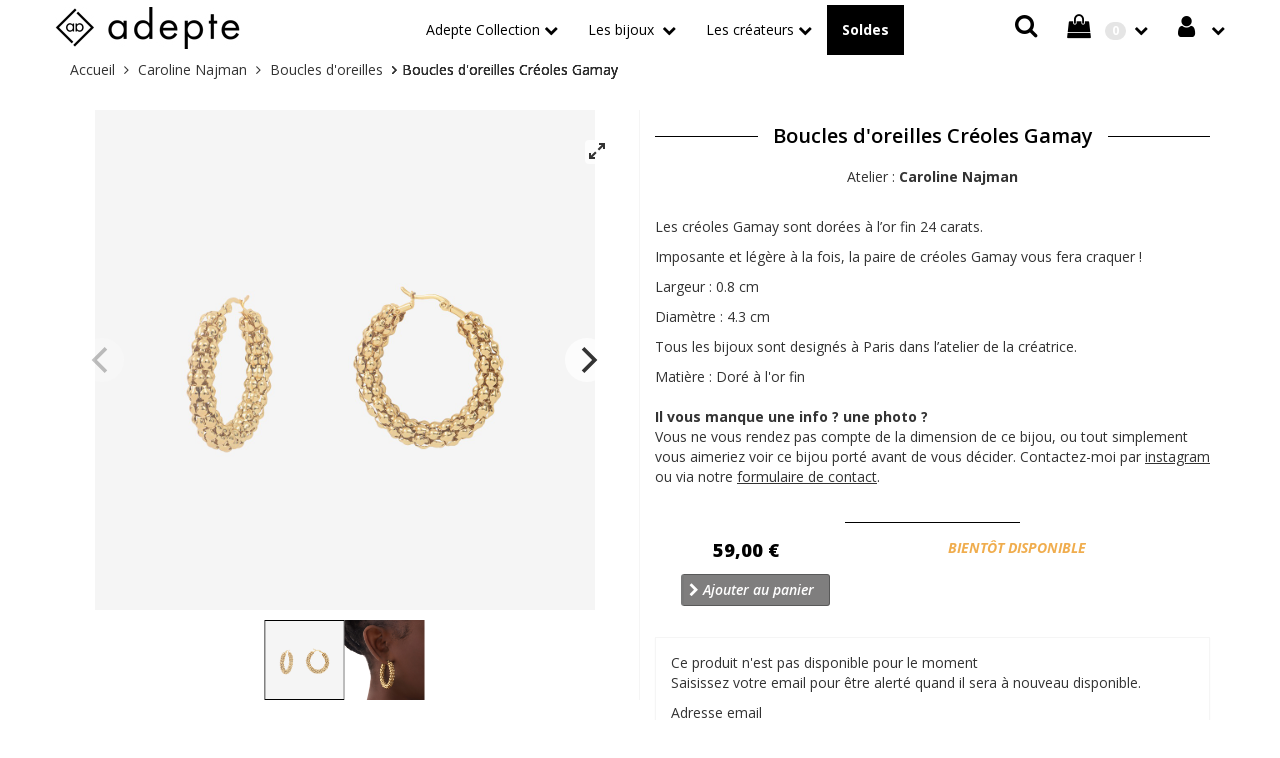

--- FILE ---
content_type: text/html; charset=UTF-8
request_url: https://www.adepte-store.fr/boucles-doreilles-creoles-gamay.html
body_size: 11947
content:
<!doctype html>
<!--
 ______   __  __     ______     __         __     ______
/\__  _\ /\ \_\ \   /\  ___\   /\ \       /\ \   /\  __ \
\/_/\ \/ \ \  __ \  \ \  __\   \ \ \____  \ \ \  \ \  __ \
   \ \_\  \ \_\ \_\  \ \_____\  \ \_____\  \ \_\  \ \_\ \_\
    \/_/   \/_/\/_/   \/_____/   \/_____/   \/_/   \/_/\/_/
Copyright (c) OpenStudio
email : info@thelia.net
web : http://www.thelia.net
This program is free software; you can redistribute it and/or modify
it under the terms of the GNU General Public License as published by
the Free Software Foundation; either version 3 of the
GNU General Public License : http://www.gnu.org/licenses/
-->
<!--[if lt IE 7 ]><html class="no-js oldie ie6" lang="fr"> <![endif]-->
<!--[if IE 7 ]><html class="no-js oldie ie7" lang="fr"> <![endif]-->
<!--[if IE 8 ]><html class="no-js oldie ie8" lang="fr"> <![endif]-->
<!--[if (gte IE 9)|!(IE)]><!--><html lang="fr" class="no-js"> <!--<![endif]-->
<head>
    <script src="https://www.google.com/recaptcha/api.js?hl=fr" async defer></script>
<script>
    window.onload = function() {
        var captchaDiv = document.getElementById("recaptcha-invisible");
        if (captchaDiv !== null) {
            var form = captchaDiv.parentElement;

            form.addEventListener("submit", function(event) {
                if (!grecaptcha.getResponse()) {
                    event.preventDefault(); //prevent form submit
                    grecaptcha.execute();
                }
            });

            onCompleted = function() {
                if (form.reportValidity() !== false) {
                    form.submit();
                }
            }
        }
    }
</script>
    <script>(function(H) { H.className=H.className.replace(/\bno-js\b/,'js') } )(document.documentElement);</script>
    <meta charset="utf-8">
    <title>Boucles d'oreilles Créoles Gamay</title>
    <meta name="generator" content="Thelia V2">
    <meta http-equiv="X-UA-Compatible" content="IE=edge">
    <meta name="viewport" content="width=device-width,initial-scale=1.0">
             <link rel="stylesheet" href="https://www.adepte-store.fr/assets/frontOffice/adepte/template-assets/assets/src/less/8afb972.css">
    <!--[if lt IE 11]>
    <link rel="shortcut icon" type="image/x-icon" href="https://www.adepte-store.fr/assets/frontOffice/adepte/template-assets/assets/dist/img/ea4fd2f.ico" />
    <![endif]-->
    <link rel="icon" type="image/x-icon" href="https://www.adepte-store.fr/cache/images/store/5dbc4ede805f4-favicon.ico" />
    <link href="https://www.adepte-store.fr/assets/frontOffice/adepte/template-assets/assets/dist/css/c1706aa.css" rel="stylesheet" type="text/css" />
    <link href="https://www.adepte-store.fr/assets/frontOffice/adepte/template-assets/assets/dist/css/bc563e8.css" rel="stylesheet" type="text/css" />
    <link rel="alternate" type="application/rss+xml" title="All products" href="https://www.adepte-store.fr/feed/catalog/fr_FR" />
    <link rel="alternate" type="application/rss+xml" title="All contents" href="https://www.adepte-store.fr/feed/content/fr_FR" />
    <link rel="alternate" type="application/rss+xml" title="Toutes les marques" href="https://www.adepte-store.fr/feed/brand/fr_FR" />
    <!--[if lt IE 9]>
    <script src="//cdnjs.cloudflare.com/ajax/libs/html5shiv/3.7.3/html5shiv.js"></script>
        <script>window.html5 || document.write('<script src="https://www.adepte-store.fr/assets/frontOffice/adepte/template-assets/assets/dist/js/vendors/4648c21.js"><\/script>');</script>
    <script src="//cdnjs.cloudflare.com/ajax/libs/respond.js/1.4.2/respond.js"></script>
        <script>window.respond || document.write('<script src="https://www.adepte-store.fr/assets/frontOffice/adepte/template-assets/assets/dist/js/vendors/55645bd.js"><\/script>');</script>
    <![endif]-->
<link href="https://stackpath.bootstrapcdn.com/font-awesome/4.7.0/css/font-awesome.min.css" rel="stylesheet">
 <!-- Facebook Pixel Code -->
<script>
!function(f,b,e,v,n,t,s)
{if(f.fbq)return;n=f.fbq=function(){n.callMethod?
n.callMethod.apply(n,arguments):n.queue.push(arguments)};
if(!f._fbq)f._fbq=n;n.push=n;n.loaded=!0;n.version='2.0';
n.queue=[];t=b.createElement(e);t.async=!0;
t.src=v;s=b.getElementsByTagName(e)[0];
s.parentNode.insertBefore(t,s)}(window, document,'script',
'https://connect.facebook.net/en_US/fbevents.js');
fbq('init', '2806994066224581');
fbq('track', 'PageView');
</script>
<noscript><img height="1" width="1" style="display:none" src="https://www.facebook.com/tr?id=2806994066224581&ev=PageView&noscript=1" /></noscript>
<!-- End Facebook Pixel Code -->   
<!--<script async
	src="//book.timify.com/widget/widget.min.js"
	id="timify-widget"
	data-position="right"
	data-locale="fr-fr"
	data-account-id="5f9c36bcd089ad11bf3db575"
	data-locale="fr-fr"
></script>    -->
    <meta name="facebook-domain-verification" content="mi59z73yid6s1mpnhm30ekubpzthff" />
    <link rel="stylesheet" type="text/css" href="https://www.adepte-store.fr/assets/frontOffice/adepte/HookSearch/assets/css/34dfba8.css" /><link rel="stylesheet" type="text/css" href="https://www.adepte-store.fr/assets/frontOffice/adepte/HookCustomer/assets/css/522f11a.css" /><link rel="stylesheet" type="text/css" href="https://www.adepte-store.fr/assets/frontOffice/adepte/HookCart/assets/css/dfa5c3d.css" /><script async src="https://www.googletagmanager.com/gtag/js?id=UA-108462270-1"></script>
<script>
  window.dataLayer = window.dataLayer || [];
  function gtag(){dataLayer.push(arguments);}
  gtag('js', new Date());

  gtag('config', 'UA-108462270-1');
</script><link rel="stylesheet" type="text/css" href="https://www.adepte-store.fr/assets/frontOffice/adepte/HookNavigation/assets/css/abc6af5.css" /><link rel="canonical" href="https://www.adepte-store.fr/boucles-doreilles-creoles-gamay.html" />
</head>
<body class="page-product" itemscope itemtype="http://schema.org/WebPage">
    <!-- Accessibility -->
    <a class="sr-only" href="#content">Skip to content</a>
    <div class="page" role="document">
        <div class="header-container" itemscope itemtype="http://schema.org/WPHeader">
      <!-- AJUSTER .navbar dans navbar.less et body dans theme.less -->
   <!--    	 <div class="container-fluid navbar-fixed-top" style="background-color: #000;padding:5px">
           			<div class="col-sm-12 text-center hidden-xs" style="color:white">
						<span  style="font-size:18px;padding-top:2px; padding-right:10px;color:white;" class="glyphicon glyphicon-flash "></span>
							<a style="padding-top:5px;color:white">Retrouvez-nous au CC Labège jusqu'au  03/01/2026</a>
						<span  style="font-size:18px;padding-top:2px; padding-left:10px;color:white;" class="glyphicon glyphicon-flash "></span>
           			</div>
					<div class="col-sm-12 text-center visible-xs-block" style="color:white">
						<span  style="font-size:18px;padding-top:2px; padding-right:10px;color:white;" class="glyphicon glyphicon-flash"></span>
							<a style="padding-top:5px;color:white">Retrouvez-nous au CC Labège 2</a>
						<span  style="font-size:18px;padding-top:2px; padding-left:5px;color:white;" class="glyphicon glyphicon-flash "></span>
					</div>
				</div>  -->
            <div class="navbar navbar-default navbar-secondary navbar-fixed-top" itemscope itemtype="http://schema.org/SiteNavigationElement">
                <div class="container">
                    <div class="navbar-header">
                        <!-- .navbar-toggle is used as the toggle for collapsed navbar content -->
                        <button type="button" class="navbar-toggle collapsed" data-toggle="collapse" data-target="#navBar" aria-expanded="false">
                            <span class="sr-only">Toggle navigation</span>
                            <span class="icon-bar"></span>
                        </button>
                          <a href="https://www.adepte-store.fr/cart" rel="nofollow" class="cart">
            				<span class="badge visible-xs visible-sm">0</span>
        				  </a>
                          <a href="https://www.adepte-store.fr/account" class="account visible-xs visible-sm"></a>
                               <a class="navbar-brand visible-xs visible-sm" href="https://www.adepte-store.fr">
                          			<img src="https://www.adepte-store.fr/assets/frontOffice/adepte/template-assets/assets/dist/img/a699721.png" alt="adepte store">
                            		</a>
                    </div>
                        <nav class="navbar-collapse collapse nav-secondary" id="navBar" role="navigation" aria-label="Secondary Navigation">
                         <div style="width:260px; float:left" class="hidden-xs hidden-sm">
                           <h1 class="logo ">
                        		<a href="https://www.adepte-store.fr" title="adepte store">
                            			<img src="https://www.adepte-store.fr/cache/images/store/5dbc4f219e449-logo-adepte-store.jpg" alt="adepte store">
                        		</a>
                    		</h1>
                           </div>
                            <ul class="nav navbar-nav navbar-customer navbar-right hidden-xs">
    <li class="dropdown">
        <a href="https://www.adepte-store.fr/login" class="login dropdown-toggle"></a>
        <div class="dropdown-menu">
           	<div class="titre-login-menu">déja client</div>
            <form id="form-login-mini" action="https://www.adepte-store.fr/login" method="post" >
            <input type="hidden" name="thelia_customer_login[_token]" value="5TDN-GEmcB9m8fs3JcU0QYvp3ATkwmLP9pZS-BeV9-k" >
            <input type="hidden" name="thelia_customer_login[success_url]" value="https://www.adepte-store.fr/boucles-doreilles-creoles-gamay.html">
            <div class="form-group group-email">
                <label for="email-mini">Adresse e-mail</label>
                <input type="email" name="thelia_customer_login[email]" id="email-mini" class="form-control input-sm" maxlength="255" aria-required="true" required>
            </div>
            <div class="form-group group-password">
                <label for="password-mini">Mot de passe</label>
                <input type="password" name="thelia_customer_login[password]" id="password-mini" class="form-control input-sm" maxlength="255" aria-required="true" required>
            </div>
            <input type="hidden" name="thelia_customer_login[account]" value="1">
            <div class="form-group group-btn">
                <button type="submit" class="btn btn-block btn-login-mini btn-sm btn-primary"><i class="fa fa-sign-in"></i> Se connecter</button>
            </div>
				<div class="text-center">
			<a href="https://www.adepte-store.fr/register" class="mini-forgot-password">S'inscrire</a>
           -
            <a href="https://www.adepte-store.fr/password" class="mini-forgot-password">Mot de passe oublié ?</a></div>
            </form>
        </div>
    </li>
</ul><ul class="nav navbar-nav navbar-cart navbar-right hidden-xs">
    <li class="dropdown pull-right  cart-container">
        <a href="https://www.adepte-store.fr/cart" rel="nofollow" class="cart">
            <span class="badge">0</span>
        </a>
        <div class="dropdown-menu cart-content">
            <p>Vous n'avez pas de produit dans votre panier.</p>
        </div>
    </li>
</ul><div class="search-container navbar-form navbar-right hidden-xs">
<a data-toggle="modal" data-target="#search" style="cursor:pointer">
  <i class="fa fa-search" style="font-size:24px; color:#000"></i>
</a>
</div>
 <ul class="nav navbar-nav navbar-categories">
    <li class="dropdown mega-dropdown">
        <a href="https://www.adepte-store.fr/bijoux-adepte.html" class="dropdown-toggle">Adepte Collection</a>
        <ul class="mega-dropdown-menu dropdown-menu " role="menu">
            <div class="container">
                    <li class="col-sm-3 sous-cat-adepte-collection">
                        <div class="col-sm-12 hidden-xs">
                                <a href="https://www.adepte-store.fr/bagues-adepte.html" style="font-size:18px" ><img src="https://www.adepte-store.fr/cache/images/category/dba02ac6558f0c2af136e863a2ad88de-img_3255-44.jpg" alt="" /></a>
                        </div>
                        <a href="https://www.adepte-store.fr/bagues-adepte.html" style="font-size:18px; line height:20px" >Bagues</a>
                    </li>
                    <li class="col-sm-3 sous-cat-adepte-collection">
                        <div class="col-sm-12 hidden-xs">
                                <a href="https://www.adepte-store.fr/bracelets-adepte.html" style="font-size:18px" ><img src="https://www.adepte-store.fr/cache/images/category/dba02ac6558f0c2af136e863a2ad88de-img_3096-45.jpg" alt="" /></a>
                        </div>
                        <a href="https://www.adepte-store.fr/bracelets-adepte.html" style="font-size:18px; line height:20px" >Bracelets</a>
                    </li>
                    <li class="col-sm-3 sous-cat-adepte-collection">
                        <div class="col-sm-12 hidden-xs">
                                <a href="https://www.adepte-store.fr/boucles-d-oreilles-adepte.html" style="font-size:18px" ><img src="https://www.adepte-store.fr/cache/images/category/dba02ac6558f0c2af136e863a2ad88de-img_3198-47.jpg" alt="" /></a>
                        </div>
                        <a href="https://www.adepte-store.fr/boucles-d-oreilles-adepte.html" style="font-size:18px; line height:20px" >Boucles d&#039;oreilles</a>
                    </li>
                    <li class="col-sm-3 sous-cat-adepte-collection">
                        <div class="col-sm-12 hidden-xs">
                                <a href="https://www.adepte-store.fr/climbers-adepte.html" style="font-size:18px" ><img src="https://www.adepte-store.fr/cache/images/category/dba02ac6558f0c2af136e863a2ad88de-img_2991-photoroom-87.jpg" alt="" /></a>
                        </div>
                        <a href="https://www.adepte-store.fr/climbers-adepte.html" style="font-size:18px; line height:20px" >Climbers</a>
                    </li>
                    <li class="col-sm-3 sous-cat-adepte-collection">
                        <div class="col-sm-12 hidden-xs">
                                <a href="https://www.adepte-store.fr/ear-cuffs-adepte.html" style="font-size:18px" ><img src="https://www.adepte-store.fr/cache/images/category/dba02ac6558f0c2af136e863a2ad88de-img_2970-photoroom_small-86.jpg" alt="" /></a>
                        </div>
                        <a href="https://www.adepte-store.fr/ear-cuffs-adepte.html" style="font-size:18px; line height:20px" >Ear Cuffs</a>
                    </li>
                    <li class="col-sm-3 sous-cat-adepte-collection">
                        <div class="col-sm-12 hidden-xs">
                                <a href="https://www.adepte-store.fr/colliers-adepte.html" style="font-size:18px" ><img src="https://www.adepte-store.fr/cache/images/category/dba02ac6558f0c2af136e863a2ad88de-img_3132-2-46.jpg" alt="" /></a>
                        </div>
                        <a href="https://www.adepte-store.fr/colliers-adepte.html" style="font-size:18px; line height:20px" >Colliers</a>
                    </li>
                    <li class="col-sm-3 sous-cat-adepte-collection">
                        <div class="col-sm-12 hidden-xs">
                                <a href="https://www.adepte-store.fr/pendentifs.html" style="font-size:18px" ><img src="https://www.adepte-store.fr/cache/images/category/dba02ac6558f0c2af136e863a2ad88de-img_2962-73.jpg" alt="" /></a>
                        </div>
                        <a href="https://www.adepte-store.fr/pendentifs.html" style="font-size:18px; line height:20px" >Pendentifs</a>
                    </li>
                    <li class="col-sm-3 sous-cat-adepte-collection">
                        <div class="col-sm-12 hidden-xs">
                                <a href="https://www.adepte-store.fr/chaines-de-cheville-adepte.html" style="font-size:18px" ><img src="https://www.adepte-store.fr/cache/images/category/dba02ac6558f0c2af136e863a2ad88de-img_3347-52.jpg" alt="" /></a>
                        </div>
                        <a href="https://www.adepte-store.fr/chaines-de-cheville-adepte.html" style="font-size:18px; line height:20px" >Chaînes de cheville</a>
                    </li>
                    <li class="col-sm-3 sous-cat-adepte-collection">
                        <div class="col-sm-12 hidden-xs">
                                <a href="https://www.adepte-store.fr/barrettes.html" style="font-size:18px" ><img src="https://www.adepte-store.fr/cache/images/category/dba02ac6558f0c2af136e863a2ad88de-img_3207-photoroom-82.jpg" alt="" /></a>
                        </div>
                        <a href="https://www.adepte-store.fr/barrettes.html" style="font-size:18px; line height:20px" >Barrettes</a>
                    </li>
            </div>
        </ul>
    </li>
    <li class="dropdown mega-dropdown">
        <a href="#" class="dropdown-toggle">Les bijoux <span class="caret toggle-only"></span></a>
        <ul class="mega-dropdown-menu dropdown-menu " role="menu">
            <div class="container">
                <li class="col-sm-offset-2 col-sm-3">
                    <ul>
                            <li class="dropdown-header"><a href=" https://www.adepte-store.fr/feature?feature_id=1&amp;feature_value_id=3    ">Colliers</a></li>
                            <li class="dropdown-header"><a href=" https://www.adepte-store.fr/feature?feature_id=1&amp;feature_value_id=4    ">Boucles d&#039;oreilles</a></li>
                            <li class="dropdown-header"><a href=" https://www.adepte-store.fr/feature?feature_id=1&amp;feature_value_id=1    ">Bagues</a></li>
                    </ul>
                </li>
                <li class="col-sm-3">
                    <ul>
                            <li class="dropdown-header"><a href=" https://www.adepte-store.fr/feature?feature_id=1&amp;feature_value_id=2    ">Bracelets</a></li>
                            <li class="dropdown-header"><a href=" https://www.adepte-store.fr/feature?feature_id=1&amp;feature_value_id=20    ">Chaînes de cheville</a></li>
                            <li class="dropdown-header"><a href=" https://www.adepte-store.fr/feature?feature_id=1&amp;feature_value_id=28    ">Pendentifs</a></li>
                    </ul>
                </li>
                <li class="col-sm-3">
                    <ul>
                            <li class="dropdown-header"><a href=" https://www.adepte-store.fr/feature?feature_id=1&amp;feature_value_id=37    ">Barrettes</a></li>
                        <!-- debut afichage titre produit new-->
                        <!-- Fin afichage titre produit new-->
                        <!-- debut afichage titre produit promo -->
                                                <!-- fin afichage titre produit promo -->
                        <li class="dropdown-header"><a href="https://www.adepte-store.fr/personalised?feature_value_id=3">Bijoux à personnaliser</a></li>
                        <li class="dropdown-header"><a href="https://www.adepte-store.fr/carte-cadeau.html">Carte cadeau</a></li>
                    </ul>
                </li>
            </div>
        </ul>
    </li>
    <li class="dropdown mega-dropdown">
        <a href="#" class="dropdown-toggle">Les créateurs<span class="caret toggle-only"></a>
        <ul class="mega-dropdown-menu dropdown-menu " role="menu">
            <div class="container">
                <li class="col-sm-offset-2 col-sm-3">
                    <ul>
                            <li class="dropdown-header"><a href="https://www.adepte-store.fr/bijoux-adepte.html">Adepte</a></li>
                            <li class="dropdown-header"><a href="https://www.adepte-store.fr/bijoux-feeka.html">Feeka</a></li>
                            <li class="dropdown-header"><a href="https://www.adepte-store.fr/bdm-studio.html">BDM Studio</a></li>
                    </ul>
                </li>
                <li class="col-sm-3">
                    <ul>
                            <li class="dropdown-header"><a href="https://www.adepte-store.fr/sophie-deschamps.html">Sophie Deschamps</a></li>
                            <li class="dropdown-header"><a href="https://www.adepte-store.fr/pdpaola.html">Pd Paola</a></li>
                            <li class="dropdown-header"><a href="https://www.adepte-store.fr/fabien-ajzenberg.html">Fabien Ajzenberg</a></li>
                    </ul>
                </li>
                <li class="col-sm-3">
                    <ul>
                            <li class="dropdown-header"><a href="https://www.adepte-store.fr/bijoux-caroline-najman.html">Caroline Najman</a></li>
                            <li class="dropdown-header"><a href="https://www.adepte-store.fr/bijoux-by-garance.html">By Garance</a></li>
                    </ul>
                </li>
            </div>
        </ul>
    </li>
                <li class="solde dropdown mega-dropdown">
                    <a href="https://www.adepte-store.fr/view_all?type=offers">Soldes</a>
                </li>
    <li class="dropdown mega-dropdown visible-xs">
        <a data-toggle="modal" data-target="#search" style="cursor:pointer" class="dropdown-toggle">
            <i class="fa fa-search" style="font-size:24px; color:#000;margin-right:10px"></i>Rechercher un bijou
        </a>
    </li>
</ul>
                        </nav>
                </div>
            </div>
        </div><!-- /.header-container -->
        <main class="main-container" role="main">
                <div class="container">
                <nav class="nav-breadcrumb" role="navigation" aria-labelledby="breadcrumb-label">
    <strong id="breadcrumb-label" class="sr-only">Vous êtes ici :</strong>
    <ul class="breadcrumb" itemscope itemtype="http://schema.org/BreadcrumbList" >
        <li itemscope itemtype="http://schema.org/ListItem" itemprop="itemListElement" ><a href="https://www.adepte-store.fr" itemprop="item">
            <span itemprop="name">Accueil</span></a>
            <meta itemprop="position" content="1">
        </li>
                                            <li itemscope itemtype="http://schema.org/ListItem" itemprop="itemListElement" >
                    <a href="https://www.adepte-store.fr/bijoux-caroline-najman.html" title="Caroline Najman" itemprop="item"><span itemprop="name">Caroline Najman</span></a>
                    <meta itemprop="position" content="2">
                </li>
                                                                <li itemscope itemtype="http://schema.org/ListItem" itemprop="itemListElement" >
                    <a href="https://www.adepte-store.fr/boucles-d-oreilles-caroline-najman.html" title="Boucles d&#039;oreilles" itemprop="item"><span itemprop="name">Boucles d&#039;oreilles</span></a>
                    <meta itemprop="position" content="3">
                </li>
                                                                <li itemscope itemtype="http://schema.org/ListItem" itemprop="itemListElement" class="active"><span itemprop="name">Boucles d&#039;oreilles Créoles Gamay</span>
                <meta itemprop="position" content="4">
                </li>
                                </ul>
</nav><!-- /.nav-breadcrumb -->
                </div>
                <div id="content">
   <div class="container mgt20">
        <div class="main">
        <article id="product" class="col-main row" role="main" itemscope itemtype="http://schema.org/Product">
            <link itemprop="sku" content="6706">
            <link itemprop="mpn" content="CARBOCREGAMDOR">
                <meta itemprop="brand" content="Caroline Najman">
            <section id="product-gallery" class="col-sm-6">
                <div class="carousel carousel-main" >         
                        <div class="carousel-cell"><img class="carousel-cell-image img-responsive" src="https://www.adepte-store.fr/cache/images/product/creolesgamay-12290.jpg" alt=""></div>
                        <div class="carousel-cell"><img class="carousel-cell-image img-responsive" src="https://www.adepte-store.fr/cache/images/product/creolesgamayporte-12291.jpg" alt=""></div>
                </div>
                <div class="carousel carousel-nav" data-flickity='{ "asNavFor": ".carousel-main", "contain": true, "pageDots": false,"prevNextButtons": false }'>
                        <div class="carousel-cell"><img class="carousel-cell-image img-responsive" src="https://www.adepte-store.fr/cache/images/product/creolesgamay-12290.jpg" alt=""></div>
                        <div class="carousel-cell"><img class="carousel-cell-image img-responsive" src="https://www.adepte-store.fr/cache/images/product/creolesgamayporte-12291.jpg" alt=""></div>
                </div>
            </section>
            <section id="product-details" class="col-sm-6">
                <div class="product-info">
                    <h1><span itemprop="name">Boucles d&#039;oreilles Créoles Gamay</span></h1>
                                              <p class="mgt20"><a href="https://www.adepte-store.fr/bijoux-caroline-najman.html" title="Découvrez tous les bijoux Caroline Najman">Atelier : <span itemprop="brand" style="font-weight: bolder">Caroline Najman</span></a></p>
                    <div class="short-description" itemprop="description">
                        <p>Les cr&eacute;oles Gamay sont dor&eacute;es &agrave; l&rsquo;or fin 24 carats.</p>
<p>Imposante et l&eacute;g&egrave;re &agrave; la fois, la paire de cr&eacute;oles Gamay vous fera craquer !</p>
<p>Largeur : 0.8 cm&nbsp;</p>
<p>Diam&egrave;tre : 4.3 cm&nbsp;</p>
<p>Tous les bijoux sont design&eacute;s &agrave; Paris dans l&rsquo;atelier de la cr&eacute;atrice.</p>
                            Matière :
                                                                 Doré à l&#039;or fin
                                                    <p class="mgt20"><strong>Il vous manque une info ? une photo ?</strong></br>
                            Vous ne vous rendez pas compte de la dimension de ce bijou, ou tout simplement vous aimeriez voir ce bijou porté avant de vous décider.
                            Contactez-moi par <a href="https://www.instagram.com/storeadepte/?hl=fr" target="_blank" style="text-decoration:underline">instagram</a> ou via notre <a href="/contact" target="_blank" style="text-decoration:underline">formulaire de contact</a>.
                            </p>
                                            </div>
                </div>
                <div class="col-xs-12"><div class="product-divider col-xs-offset-4 col-xs-4"></div></div>
                <div class="clearfix"></div>
                <div class="product-price" itemprop="offers" itemscope itemtype="http://schema.org/Offer">
<div class="price-container col-xs-6">
        <meta itemprop="category" content="Boucles d&#039;oreilles">
    <meta itemprop="itemCondition" itemtype="http://schema.org/ItemCondition" content="NewCondition">
    <meta itemprop="priceCurrency" content="EUR">
        <span id="pse-promo">
            <span class="special-price col-sm-6">
                <span class="price-label">soldes </span>
                <span id="pse-price" class="price">0,00 €</span>
            </span>
            <meta itemprop="price" content="0">
                            <span class="old-price col-sm-6">
                    <span class="price-label">Prix normal </span>
                    <span id="pse-price-old" class="price">59,00 €</span>
                </span>
                    </span>
    </div>
                    <link itemprop="availability" href="http://schema.org/OutOfStock"/>
                    <div class="availability col-xs-6">
                        <span class="availibity-label sr-only">Disponibilité: </span>
                        <span id="pse-availability">
                                                            <span class="in">Disponible</br><span class="delai-livraison"> Livraison : 2 à 3 jours</span></br>
                                <span class="delai-livraison">ou dès aujourd'hui en Click & Collect</span></span>
                                                        <span class="out">Bientôt disponible</span>
                        </span>
                    </div>
                    <div id="pse-validity" class="validity alert alert-warning" style="display: none;" >
                        Désolé, cette déclinaison n'existe pas.
                    </div>
                                        <link itemprop="priceValidUntil" content="2027-02-01">
                    <link itemprop="url" content="https://www.adepte-store.fr/boucles-doreilles-creoles-gamay.html">
                </div>
                <div class="clearfix"></div>
                <div class="col-sm-12">
                    <form id="form-product-details" action="https://www.adepte-store.fr/cart/add" method="post" class="form-product">
                        <input type="hidden" name="thelia_cart_add[_token]" value="-VG7uXV5I-17qx_0W1CcFsUHWbo9zeQsTeZErM9QjoY" >
                        <input type="hidden" name="view" value="product">
                        <input type="hidden" name="product_id" value="6706">
                            <input type="hidden" name="thelia_cart_add[append]" value="1">
                            <input type="hidden" name="thelia_cart_add[success_url]" value="https://www.adepte-store.fr/cart">
                            <input id="cart_product" type="hidden" name="thelia_cart_add[product]" value="6706" >
                            <input id="pse-id" class="pse-id" type="hidden" name="thelia_cart_add[product_sale_elements_id]" value="16935" >
                        <input type="hidden" name="quantite" value="1" />
                            <input type="hidden" name="thelia_cart_add[quantity]" id="quantity" value="1" min="1" required>
<fieldset class="product-cart form-inline col-sm-6" style="background-color:transparent;">
    <div class="form-group group-btn ">
        <button id="pse-submit" type="submit" class="btn btn-block btn_add_to_cart btn-primary">
            <i class="fa fa-chevron-right"></i> Ajouter au panier
        </button>
    </div>
</fieldset>
                    </form>
                </div>
                <div class="clearfix"></div>
                <div id="product-stock-alert" class="product-stock-alert hidden panel panel-default">
    <div class="panel-body">
        <p>
            Ce produit n'est pas disponible pour le moment<br>
            Saisissez votre email pour être alerté quand il sera à nouveau disponible.
        </p>
            <form method="post" action="https://www.adepte-store.fr/module/stockalert/subscribe" class="inline">
                <input type="hidden" name="stockalert_subscribe_form[_token]" value="_0YYuH17ECOFuN2za7yBDoljyrTq8agv0VNjlKdeXkU" >
                <input id="stock-alert-id" type="hidden" name="stockalert_subscribe_form[product_sale_elements_id]" value="">
                <div id="product-stock-notify" class="alert hidden"></div>
                <div class="form-group">
                       <label>Adresse email</label>
                       <input id="stock-alert-email" type="email" name="stockalert_subscribe_form[email]" value="" class="form-control">
                </div>
                <input type="submit" class="btn btn-default" name="stock-alert-submit" value="Alertez moi !" />
            </form>
    </div>
</div>
                <div class="col-xs-12"><div class="product-divider col-xs-offset-4 col-xs-4"></div></div>
                <!-- entretien et recommandations-->
                    <div class="col-xs-12 entretien" style="border: 1px solid #f5f5f5; padding-top:5px;padding-bottom:5px;">
                        <a href="#entretien" data-toggle="collapse" style="padding:5px;"><span class="glyphicon glyphicon-info-sign" style="font-size:18px;margin-right:10px;"></span> Entretien et recommandations</a>
                        <div id="entretien" class="panel-collapse collapse">
                                <p>De mani&egrave;re g&eacute;n&eacute;rale, il est recommand&eacute; de retirer ses bijoux lorsque vous dormez et lorsque vous pratiquez une activit&eacute; physique ou manuelle. Nous vous recommandons de les stocker dans un sachet ou une bo&icirc;te les pr&eacute;servant de la lumi&egrave;re, de l&rsquo;humidit&eacute; et d&rsquo;&eacute;ventuels chocs.</p>
<p>Si toutefois vous rencontrez un souci avec votre bijou n&rsquo;h&eacute;sitez pas &agrave; <span style="text-decoration: underline;"><a title="contact" href="/contact">nous contacter</a></span>.</p>
                        </div>
                    </div>
                            </section>
            <div class="clearfix"></div>
                        <section id="products-offer" class="grid mgt40">
                <div class="products-heading">
                    <h2><span>A découvrir...</span> </h2>
                </div>
                <div class="products-content">
                    <ul class="products-grid list-unstyled">
                                                            <li class="item col-md-4">
    <article class="row" itemscope itemtype="http://schema.org/Product">
        <link itemprop="description" content="&lt;p&gt;La puce d&amp;rsquo;oreille Romy est dor&amp;eacute;e &amp;agrave; l&amp;rsquo;or fin 24 carats et est sertie d&amp;rsquo;oxydes de zirconium blancs.&lt;/p&gt;
&lt;p&gt;Romy est une puce fine et d&amp;eacute;licate &amp;agrave; porter seule ou en accumulation.&lt;/p&gt;
&lt;p&gt;Vendue &amp;agrave; l&#039;unit&amp;eacute;.&lt;/p&gt;
&lt;p&gt;N&#039;oubliez pas d&#039;en ajouter une 2&amp;egrave;me si vous voulez la paire!&lt;/p&gt;
&lt;p&gt;Longueur : 1.6 cm&amp;nbsp;&lt;/p&gt;
&lt;p&gt;Largeur : 0.25 cm&lt;/p&gt;
&lt;p&gt;Tous les bijoux sont design&amp;eacute;s &amp;agrave; Paris dans l&amp;rsquo;atelier de la cr&amp;eacute;atrice.&lt;/p&gt;">
        <link itemprop="sku" content="6723">
        <link itemprop="mpn" content="CARBOPUCROMDOR">
        <a href="https://www.adepte-store.fr/boucle-doreille-puce-romy.html" itemprop="url" tabindex="-1" class="product-image overlay col-sm-3">
                <img itemprop="image" src="https://www.adepte-store.fr/cache/images/product/80a3f41d93abdb5ef47da3d6d31622a0-pucesromy-12305.jpg" class="img-responsive" alt="Boucle d&#039;oreille Puce Romy ">
        </a>
        <div class="product-info col-sm-6">
            <h2 class="name">
                <a href="https://www.adepte-store.fr/boucle-doreille-puce-romy.html"><span itemprop="name">Boucle d&#039;oreille Puce Romy </span></a>
            </h2>
                <h2 class="designer"><a href="https://www.adepte-store.fr/bijoux-caroline-najman.html"><span itemprop="brand">Caroline Najman</span></a></h2>
            <div class="designer">
                <a href="https://www.adepte-store.fr/boucle-doreille-puce-romy.html">En stock</a>
            </div>
                    </div>
        <div class="product-price col-sm-3">
            <div class="price-container row" itemprop="offers" itemscope itemtype="http://schema.org/Offer">
                <meta itemprop="category" content="Boucles d'oreilles">
                <meta itemprop="itemCondition" itemscope itemtype="http://schema.org/NewCondition">
                <meta itemprop="priceCurrency" content="€">
                <link itemprop="availability" href="http://schema.org/InStock" />
                                            <span class="regular-price col-xs-12" style="text-align:center;">
                            <span itemprop="price" content="19" class="price">19,00 €</span>
                        </span>
                                <link itemprop="priceValidUntil" content="2027-02-01">
                <link itemprop="url" content="https://www.adepte-store.fr/boucle-doreille-puce-romy.html">
                <link itemprop="description" content="&lt;p&gt;La puce d&amp;rsquo;oreille Romy est dor&amp;eacute;e &amp;agrave; l&amp;rsquo;or fin 24 carats et est sertie d&amp;rsquo;oxydes de zirconium blancs.&lt;/p&gt;
&lt;p&gt;Romy est une puce fine et d&amp;eacute;licate &amp;agrave; porter seule ou en accumulation.&lt;/p&gt;
&lt;p&gt;Vendue &amp;agrave; l&#039;unit&amp;eacute;.&lt;/p&gt;
&lt;p&gt;N&#039;oubliez pas d&#039;en ajouter une 2&amp;egrave;me si vous voulez la paire!&lt;/p&gt;
&lt;p&gt;Longueur : 1.6 cm&amp;nbsp;&lt;/p&gt;
&lt;p&gt;Largeur : 0.25 cm&lt;/p&gt;
&lt;p&gt;Tous les bijoux sont design&amp;eacute;s &amp;agrave; Paris dans l&amp;rsquo;atelier de la cr&amp;eacute;atrice.&lt;/p&gt;">
            </div>
                    </div>
    </article><!-- /product -->
</li>
                                                            <li class="item col-md-4">
    <article class="row" itemscope itemtype="http://schema.org/Product">
        <link itemprop="description" content="&lt;p&gt;La puce d&amp;rsquo;oreille Izar est dor&amp;eacute;e &amp;agrave; l&amp;rsquo;or fin 24 carats et est sertie d&amp;rsquo;oxydes de zirconium blancs.&lt;/p&gt;
&lt;p&gt;Izar est une puce d&amp;eacute;licate tout droit tomb&amp;eacute;e d&amp;rsquo;un ciel &amp;eacute;toil&amp;eacute;.&lt;/p&gt;
&lt;p&gt;Elle peut se porter seule ou en accumulation.&lt;/p&gt;
&lt;p&gt;Vendue &amp;agrave; l&#039;unit&amp;eacute;.&lt;/p&gt;
&lt;p&gt;N&#039;oubliez pas d&#039;en ajouter une 2&amp;egrave;me si vous voulez la paire!&lt;/p&gt;
&lt;p&gt;Longueur : 0.5 cm&amp;nbsp;&lt;/p&gt;
&lt;p&gt;Largeur : 0.5 cm&amp;nbsp;&lt;/p&gt;
&lt;p&gt;Tous les bijoux sont design&amp;eacute;s &amp;agrave; Paris dans l&amp;rsquo;atelier de la cr&amp;eacute;atrice.&lt;/p&gt;">
        <link itemprop="sku" content="6727">
        <link itemprop="mpn" content="CARBOPUCBELIZADOR">
        <a href="https://www.adepte-store.fr/boucle-doreille-puce-bella-izar.html" itemprop="url" tabindex="-1" class="product-image overlay col-sm-3">
                <img itemprop="image" src="https://www.adepte-store.fr/cache/images/product/80a3f41d93abdb5ef47da3d6d31622a0-pucesizar-1-12312.jpg" class="img-responsive" alt="Boucle d&#039;oreille Puce Bella Izar ">
        </a>
        <div class="product-info col-sm-6">
            <h2 class="name">
                <a href="https://www.adepte-store.fr/boucle-doreille-puce-bella-izar.html"><span itemprop="name">Boucle d&#039;oreille Puce Bella Izar </span></a>
            </h2>
                <h2 class="designer"><a href="https://www.adepte-store.fr/bijoux-caroline-najman.html"><span itemprop="brand">Caroline Najman</span></a></h2>
            <div class="designer">
                <a href="https://www.adepte-store.fr/boucle-doreille-puce-bella-izar.html">En stock</a>
            </div>
                    </div>
        <div class="product-price col-sm-3">
            <div class="price-container row" itemprop="offers" itemscope itemtype="http://schema.org/Offer">
                <meta itemprop="category" content="Boucles d'oreilles">
                <meta itemprop="itemCondition" itemscope itemtype="http://schema.org/NewCondition">
                <meta itemprop="priceCurrency" content="€">
                <link itemprop="availability" href="http://schema.org/InStock" />
                                            <span class="regular-price col-xs-12" style="text-align:center;">
                            <span itemprop="price" content="19" class="price">19,00 €</span>
                        </span>
                                <link itemprop="priceValidUntil" content="2027-02-01">
                <link itemprop="url" content="https://www.adepte-store.fr/boucle-doreille-puce-bella-izar.html">
                <link itemprop="description" content="&lt;p&gt;La puce d&amp;rsquo;oreille Izar est dor&amp;eacute;e &amp;agrave; l&amp;rsquo;or fin 24 carats et est sertie d&amp;rsquo;oxydes de zirconium blancs.&lt;/p&gt;
&lt;p&gt;Izar est une puce d&amp;eacute;licate tout droit tomb&amp;eacute;e d&amp;rsquo;un ciel &amp;eacute;toil&amp;eacute;.&lt;/p&gt;
&lt;p&gt;Elle peut se porter seule ou en accumulation.&lt;/p&gt;
&lt;p&gt;Vendue &amp;agrave; l&#039;unit&amp;eacute;.&lt;/p&gt;
&lt;p&gt;N&#039;oubliez pas d&#039;en ajouter une 2&amp;egrave;me si vous voulez la paire!&lt;/p&gt;
&lt;p&gt;Longueur : 0.5 cm&amp;nbsp;&lt;/p&gt;
&lt;p&gt;Largeur : 0.5 cm&amp;nbsp;&lt;/p&gt;
&lt;p&gt;Tous les bijoux sont design&amp;eacute;s &amp;agrave; Paris dans l&amp;rsquo;atelier de la cr&amp;eacute;atrice.&lt;/p&gt;">
            </div>
                    </div>
    </article><!-- /product -->
</li>
                                                            <li class="item col-md-4">
    <article class="row" itemscope itemtype="http://schema.org/Product">
        <link itemprop="description" content="&lt;p&gt;Les minis cr&amp;eacute;oles Latine sont dor&amp;eacute;es &amp;agrave; l&amp;rsquo;or fin 24 carats.&lt;/p&gt;
&lt;p&gt;Les petits anneaux dor&amp;eacute;s sont d&amp;eacute;cor&amp;eacute;s de fines croix latines.&lt;/p&gt;
&lt;p&gt;Largeur : 0.1 cm&lt;/p&gt;
&lt;p&gt;Longueur : 3.2 cm&lt;/p&gt;
&lt;p&gt;Diam&amp;egrave;tre : 1.2 cm&lt;/p&gt;
&lt;p&gt;Tous les bijoux sont design&amp;eacute;s &amp;agrave; Paris dans l&amp;rsquo;atelier de la cr&amp;eacute;atrice.&lt;/p&gt;">
        <link itemprop="sku" content="7585">
        <link itemprop="mpn" content="CARBOHOOLATDOR">
        <a href="https://www.adepte-store.fr/boucle-doreille-mini-hoop-latine.html" itemprop="url" tabindex="-1" class="product-image overlay col-sm-3">
                <img itemprop="image" src="https://www.adepte-store.fr/cache/images/product/80a3f41d93abdb5ef47da3d6d31622a0-minihoopslatinepaire-13708.jpg" class="img-responsive" alt="Boucle d&#039;oreille Mini Hoop Latine">
        </a>
        <div class="product-info col-sm-6">
            <h2 class="name">
                <a href="https://www.adepte-store.fr/boucle-doreille-mini-hoop-latine.html"><span itemprop="name">Boucle d&#039;oreille Mini Hoop Latine</span></a>
            </h2>
                <h2 class="designer"><a href="https://www.adepte-store.fr/bijoux-caroline-najman.html"><span itemprop="brand">Caroline Najman</span></a></h2>
            <div class="designer">
                <a href="https://www.adepte-store.fr/boucle-doreille-mini-hoop-latine.html">En stock</a>
            </div>
                    </div>
        <div class="product-price col-sm-3">
            <div class="price-container row" itemprop="offers" itemscope itemtype="http://schema.org/Offer">
                <meta itemprop="category" content="Boucles d'oreilles">
                <meta itemprop="itemCondition" itemscope itemtype="http://schema.org/NewCondition">
                <meta itemprop="priceCurrency" content="€">
                <link itemprop="availability" href="http://schema.org/InStock" />
                                            <span class="regular-price col-xs-12" style="text-align:center;">
                            <span itemprop="price" content="60" class="price">60,00 €</span>
                        </span>
                                <link itemprop="priceValidUntil" content="2027-02-01">
                <link itemprop="url" content="https://www.adepte-store.fr/boucle-doreille-mini-hoop-latine.html">
                <link itemprop="description" content="&lt;p&gt;Les minis cr&amp;eacute;oles Latine sont dor&amp;eacute;es &amp;agrave; l&amp;rsquo;or fin 24 carats.&lt;/p&gt;
&lt;p&gt;Les petits anneaux dor&amp;eacute;s sont d&amp;eacute;cor&amp;eacute;s de fines croix latines.&lt;/p&gt;
&lt;p&gt;Largeur : 0.1 cm&lt;/p&gt;
&lt;p&gt;Longueur : 3.2 cm&lt;/p&gt;
&lt;p&gt;Diam&amp;egrave;tre : 1.2 cm&lt;/p&gt;
&lt;p&gt;Tous les bijoux sont design&amp;eacute;s &amp;agrave; Paris dans l&amp;rsquo;atelier de la cr&amp;eacute;atrice.&lt;/p&gt;">
            </div>
                    </div>
    </article><!-- /product -->
</li>
                                                            <li class="item col-md-4">
    <article class="row" itemscope itemtype="http://schema.org/Product">
        <link itemprop="description" content="&lt;p&gt;La paire de boucles d&amp;rsquo;oreilles Amour est dor&amp;eacute;e &amp;agrave; l&amp;rsquo;or fin 24 carats.&lt;/p&gt;
&lt;p&gt;Inspir&amp;eacute;e par le printemps et la saison des amour, cette pi&amp;egrave;ce de la collection est destin&amp;eacute;e aux filles amoureuses.&lt;/p&gt;
&lt;p&gt;Largeur : 3.5 cm&lt;/p&gt;
&lt;p&gt;Longueur : 6 cm&lt;/p&gt;
&lt;p&gt;Tous les bijoux sont design&amp;eacute;s &amp;agrave; Paris dans l&amp;rsquo;atelier de la cr&amp;eacute;atrice.&lt;/p&gt;">
        <link itemprop="sku" content="7575">
        <link itemprop="mpn" content="CARBOKOTAMODOR">
        <a href="https://www.adepte-store.fr/boucles-doreilles-kot-amour.html" itemprop="url" tabindex="-1" class="product-image overlay col-sm-3">
                <img itemprop="image" src="https://www.adepte-store.fr/cache/images/product/80a3f41d93abdb5ef47da3d6d31622a0-kotamour-13717.jpg" class="img-responsive" alt="Boucles d&#039;oreilles Kot Amour">
        </a>
        <div class="product-info col-sm-6">
            <h2 class="name">
                <a href="https://www.adepte-store.fr/boucles-doreilles-kot-amour.html"><span itemprop="name">Boucles d&#039;oreilles Kot Amour</span></a>
            </h2>
                <h2 class="designer"><a href="https://www.adepte-store.fr/bijoux-caroline-najman.html"><span itemprop="brand">Caroline Najman</span></a></h2>
            <div class="designer">
                <a href="https://www.adepte-store.fr/boucles-doreilles-kot-amour.html">En stock</a>
            </div>
                    </div>
        <div class="product-price col-sm-3">
            <div class="price-container row" itemprop="offers" itemscope itemtype="http://schema.org/Offer">
                <meta itemprop="category" content="Boucles d'oreilles">
                <meta itemprop="itemCondition" itemscope itemtype="http://schema.org/NewCondition">
                <meta itemprop="priceCurrency" content="€">
                <link itemprop="availability" href="http://schema.org/InStock" />
                                            <span class="regular-price col-xs-12" style="text-align:center;">
                            <span itemprop="price" content="59" class="price">59,00 €</span>
                        </span>
                                <link itemprop="priceValidUntil" content="2027-02-01">
                <link itemprop="url" content="https://www.adepte-store.fr/boucles-doreilles-kot-amour.html">
                <link itemprop="description" content="&lt;p&gt;La paire de boucles d&amp;rsquo;oreilles Amour est dor&amp;eacute;e &amp;agrave; l&amp;rsquo;or fin 24 carats.&lt;/p&gt;
&lt;p&gt;Inspir&amp;eacute;e par le printemps et la saison des amour, cette pi&amp;egrave;ce de la collection est destin&amp;eacute;e aux filles amoureuses.&lt;/p&gt;
&lt;p&gt;Largeur : 3.5 cm&lt;/p&gt;
&lt;p&gt;Longueur : 6 cm&lt;/p&gt;
&lt;p&gt;Tous les bijoux sont design&amp;eacute;s &amp;agrave; Paris dans l&amp;rsquo;atelier de la cr&amp;eacute;atrice.&lt;/p&gt;">
            </div>
                    </div>
    </article><!-- /product -->
</li>
                                                            <li class="item col-md-4">
    <article class="row" itemscope itemtype="http://schema.org/Product">
        <link itemprop="description" content="&lt;p&gt;La mini cr&amp;eacute;ole Palma est dor&amp;eacute;e &amp;agrave; l&amp;rsquo;or fin 24 carats.&lt;/p&gt;
&lt;p&gt;Elle est sertie d&amp;rsquo;oxydes de zirconium blanc.&lt;/p&gt;
&lt;p&gt;Son petit diam&amp;egrave;tre permet de la porter seule ou en accumulation.&lt;/p&gt;
&lt;p&gt;Sont vendus &amp;agrave; l&#039;unit&amp;eacute;&amp;nbsp;&lt;/p&gt;
&lt;p&gt;Diam&amp;egrave;tre : 1 cm&lt;/p&gt;
&lt;p&gt;Tous les bijoux sont design&amp;eacute;s &amp;agrave; Paris dans l&amp;rsquo;atelier de la cr&amp;eacute;atrice.&lt;/p&gt;">
        <link itemprop="sku" content="6718">
        <link itemprop="mpn" content="CARBOHOOPAL10DOR">
        <a href="https://www.adepte-store.fr/boucle-doreille-mini-hoop-palma-10mm.html" itemprop="url" tabindex="-1" class="product-image overlay col-sm-3">
                <img itemprop="image" src="https://www.adepte-store.fr/cache/images/product/80a3f41d93abdb5ef47da3d6d31622a0-minihoopspalma10paire-12300.jpg" class="img-responsive" alt="Boucle d&#039;oreille Mini Hoop Palma 10 mm">
        </a>
        <div class="product-info col-sm-6">
            <h2 class="name">
                <a href="https://www.adepte-store.fr/boucle-doreille-mini-hoop-palma-10mm.html"><span itemprop="name">Boucle d&#039;oreille Mini Hoop Palma 10 mm</span></a>
            </h2>
                <h2 class="designer"><a href="https://www.adepte-store.fr/bijoux-caroline-najman.html"><span itemprop="brand">Caroline Najman</span></a></h2>
            <div class="designer">
                <a href="https://www.adepte-store.fr/boucle-doreille-mini-hoop-palma-10mm.html">En stock</a>
            </div>
                    </div>
        <div class="product-price col-sm-3">
            <div class="price-container row" itemprop="offers" itemscope itemtype="http://schema.org/Offer">
                <meta itemprop="category" content="Boucles d'oreilles">
                <meta itemprop="itemCondition" itemscope itemtype="http://schema.org/NewCondition">
                <meta itemprop="priceCurrency" content="€">
                <link itemprop="availability" href="http://schema.org/InStock" />
                                            <span class="regular-price col-xs-12" style="text-align:center;">
                            <span itemprop="price" content="25" class="price">25,00 €</span>
                        </span>
                                <link itemprop="priceValidUntil" content="2027-02-01">
                <link itemprop="url" content="https://www.adepte-store.fr/boucle-doreille-mini-hoop-palma-10mm.html">
                <link itemprop="description" content="&lt;p&gt;La mini cr&amp;eacute;ole Palma est dor&amp;eacute;e &amp;agrave; l&amp;rsquo;or fin 24 carats.&lt;/p&gt;
&lt;p&gt;Elle est sertie d&amp;rsquo;oxydes de zirconium blanc.&lt;/p&gt;
&lt;p&gt;Son petit diam&amp;egrave;tre permet de la porter seule ou en accumulation.&lt;/p&gt;
&lt;p&gt;Sont vendus &amp;agrave; l&#039;unit&amp;eacute;&amp;nbsp;&lt;/p&gt;
&lt;p&gt;Diam&amp;egrave;tre : 1 cm&lt;/p&gt;
&lt;p&gt;Tous les bijoux sont design&amp;eacute;s &amp;agrave; Paris dans l&amp;rsquo;atelier de la cr&amp;eacute;atrice.&lt;/p&gt;">
            </div>
                    </div>
    </article><!-- /product -->
</li>
                                                            <li class="item col-md-4">
    <article class="row" itemscope itemtype="http://schema.org/Product">
        <link itemprop="description" content="&lt;p&gt;Le dessus d&amp;rsquo;oreilles Perla est dor&amp;eacute; &amp;agrave; l&amp;rsquo;or fin 24 carats et orn&amp;eacute; d&amp;rsquo;oxydes de zirconium ainsi que des peites perles.&lt;/p&gt;
&lt;p&gt;L&amp;rsquo;originalit&amp;eacute; de ce dessus d&amp;rsquo;oreille en fait une pi&amp;egrave;ce unique.&lt;/p&gt;
&lt;p&gt;R&amp;eacute;el objet design &amp;agrave; part enti&amp;egrave;re, le mod&amp;egrave;le se porte seul ou en paire.&lt;/p&gt;
&lt;p&gt;Vendue &amp;agrave; l&#039;unit&amp;eacute; - N&#039;oubliez pas d&#039;en ajouter une 2&amp;egrave;me si vous voulez la paire!&lt;/p&gt;
&lt;p&gt;Longueur : 2 cm&lt;/p&gt;
&lt;p&gt;Largeur : 0.3 cm&lt;/p&gt;
&lt;p&gt;Les bijoux Caroline Najman sont fabriqu&amp;eacute;s &amp;agrave; Paris dans son atelier.&lt;/p&gt;">
        <link itemprop="sku" content="7134">
        <link itemprop="mpn" content="CARBOKOTPERDOR">
        <a href="https://www.adepte-store.fr/boucle-doreille-kot-perla.html" itemprop="url" tabindex="-1" class="product-image overlay col-sm-3">
                <img itemprop="image" src="https://www.adepte-store.fr/cache/images/product/80a3f41d93abdb5ef47da3d6d31622a0-kotperlapaire-13035.jpg" class="img-responsive" alt="Boucle d&#039;oreille Kot Perla">
        </a>
        <div class="product-info col-sm-6">
            <h2 class="name">
                <a href="https://www.adepte-store.fr/boucle-doreille-kot-perla.html"><span itemprop="name">Boucle d&#039;oreille Kot Perla</span></a>
            </h2>
                <h2 class="designer"><a href="https://www.adepte-store.fr/bijoux-caroline-najman.html"><span itemprop="brand">Caroline Najman</span></a></h2>
            <div class="designer">
                <a href="https://www.adepte-store.fr/boucle-doreille-kot-perla.html">En stock</a>
            </div>
                    </div>
        <div class="product-price col-sm-3">
            <div class="price-container row" itemprop="offers" itemscope itemtype="http://schema.org/Offer">
                <meta itemprop="category" content="Boucles d'oreilles">
                <meta itemprop="itemCondition" itemscope itemtype="http://schema.org/NewCondition">
                <meta itemprop="priceCurrency" content="€">
                <link itemprop="availability" href="http://schema.org/InStock" />
                                            <span class="regular-price col-xs-12" style="text-align:center;">
                            <span itemprop="price" content="30" class="price">30,00 €</span>
                        </span>
                                <link itemprop="priceValidUntil" content="2027-02-01">
                <link itemprop="url" content="https://www.adepte-store.fr/boucle-doreille-kot-perla.html">
                <link itemprop="description" content="&lt;p&gt;Le dessus d&amp;rsquo;oreilles Perla est dor&amp;eacute; &amp;agrave; l&amp;rsquo;or fin 24 carats et orn&amp;eacute; d&amp;rsquo;oxydes de zirconium ainsi que des peites perles.&lt;/p&gt;
&lt;p&gt;L&amp;rsquo;originalit&amp;eacute; de ce dessus d&amp;rsquo;oreille en fait une pi&amp;egrave;ce unique.&lt;/p&gt;
&lt;p&gt;R&amp;eacute;el objet design &amp;agrave; part enti&amp;egrave;re, le mod&amp;egrave;le se porte seul ou en paire.&lt;/p&gt;
&lt;p&gt;Vendue &amp;agrave; l&#039;unit&amp;eacute; - N&#039;oubliez pas d&#039;en ajouter une 2&amp;egrave;me si vous voulez la paire!&lt;/p&gt;
&lt;p&gt;Longueur : 2 cm&lt;/p&gt;
&lt;p&gt;Largeur : 0.3 cm&lt;/p&gt;
&lt;p&gt;Les bijoux Caroline Najman sont fabriqu&amp;eacute;s &amp;agrave; Paris dans son atelier.&lt;/p&gt;">
            </div>
                    </div>
    </article><!-- /product -->
</li>
                    </ul>
                </div>
                <div class="products-viewall">
                    <a href="https://www.adepte-store.fr/?view=category&amp;lang=fr_FR&amp;category_id=183&amp;category=offers" class="btn-all text-center">+ Tout voir</a>
                </div>
            </section>
            <script type="text/javascript">
                // Product sale elements
                var PSE_FORM = true;
                var PSE_COUNT = 1;
                                    var PSE_CHECK_AVAILABILITY = true;
                                var PSE_DEFAULT_AVAILABLE_STOCK = 100;
                var PSE = {"16935":{"id":16935,"isDefault":1,"isPromo":0,"isNew":0,"ref":"CARBOCREGAMDOR","ean":"","quantity":"0","price":"59,00 \u20ac","promo":"0,00 \u20ac","combinations":[]}};
                var PSE_COMBINATIONS = [];
                var PSE_COMBINATIONS_VALUE = [];
            </script>
        </article><!-- /#product -->
        <ul class="pager">
                    <li class="previous"><a href="https://www.adepte-store.fr/?view=product&lang=fr_FR&product_id=6109"><i class="fa fa-chevron-left"></i> Produit précédent.</a></li>
                    <li class="next"><a href="https://www.adepte-store.fr/boucle-doreille-mini-hoop-palma-8mm.html"><i class="fa fa-chevron-right"></i> Produit suivant.</a></li>
                    </ul>
    </div><!-- /.main -->
    </div>
</div>
            <!-- /.container -->
        </main><!-- /.main-container -->
        <section class="footer-container mgt40" itemscope itemtype="http://schema.org/WPFooter">
                <section class="footer-banner">
                    <div class="container">
                        <div class="banner line-top line-bottom row banner-col-3">
                          <a href="https://www.adepte-store.fr/livraison.html"><div class="col-xs-12 col-sm-4 footer">
    					<div class="col-xs-2 icone-footer"><span class="glyphicon glyphicon-send"></span></div>
    	                <div class="col-xs-10 text-footer"><h4>Livraison offerte</h4>
    	                <!--<h5>jusqu'au 19 décembre</h5> -->
    	                <h5>Dès 30€ d'achat</h5>
    	                </div>
    	            </div></a>
    	            <a href="https://www.adepte-store.fr/droit-de-retractation.html"><div class="col-xs-12 col-sm-4 footer " >
    					<div class="col-xs-2 icone-footer"><span class="glyphicon glyphicon-share-alt"></span></div>
    	                <div class="col-xs-10 text-footer"><h4>Satisfait ou remboursé</h4><h5>Retour sous 14 jours<h5></div>
    	            </div></a>
    	           <a href="https://www.adepte-store.fr/livraison.html"><div class="col-xs-12 col-sm-4 footer " >
    					<div class="col-xs-2 icone-footer"><span class="glyphicon glyphicon-time"></span></div>
    	                <div class="col-xs-10 text-footer"><h4>Expédition sous 48h</h4></div>
    	                <!--<div class="col-xs-10 text-footer"><h4>Echanges prolongés</h4>
    	                 <h5>jusqu'au 7 janvier 2023</h5></div>-->
    	            </div></a>
                        </div>
                        <div class="banner line-bottom row banner-col-3">
                            <a href="https://www.adepte-store.fr/service-client.html"><div class="col-xs-12 col-sm-6 footer gray">
    					<div class="col-xs-2 icone-footer"><span class="glyphicon glyphicon-earphone"></span></div>
    	                <div class="col-xs-10 text-footer"><h4>Besoin d'aide ? Contactez-nous</h4><h5>au 05 34 30 52 85 du mardi au vendredi de 11h-14h 15h-19h</h5></div>
    	            </div></a>
    	            <a href="/contact"><div class="col-xs-12 col-sm-6 footer gray " >
    					<div class="col-xs-2 icone-footer"><span class="glyphicon glyphicon-envelope"></span></div>
    	                <div class="col-xs-10 text-footer"><h4>Formulaire de contact</h4><h5>Une question ? nous vous répondons par email </h5></div>
    	            </div></a>
                        </div>
                 </div>
                </section><!-- /.footer-banner -->
                <section class="footer-block">
                    <div class="container">
                        <div class="blocks row">
                            	 <div class="col col-sm-6">
                                    <section id="links-footer-body" class="block block-default">
                                        <div class="block-heading"><h3 class="block-title">Liens utiles</h3></div>
                                        <div class="block-content">
                                            <ul class="col-sm-4">
												<li><a href="https://www.adepte-store.fr/service-client.html">service client</a></li>
												<li><a href="https://www.adepte-store.fr/guide-des-tailles.html">Guide des tailles</a></li>
												<li><a href="https://www.adepte-store.fr/entretien-et-recommandations.html">Entretien et recommandations</a></li>
												<li><a href="https://www.adepte-store.fr/garantie.html">Garantie</a></li>
												<li><a href="https://www.adepte-store.fr/emballage-cadeau.html">Emballage cadeau</a></li>
											</ul>
                                       		<ul class="col-sm-4">
												<li><a href="https://www.adepte-store.fr/livraison.html">Livraison</a></li>
												<li><a href="https://www.adepte-store.fr/paiement-securise.html">Paiement sécurisé</a></li>
												<li><a href="https://www.adepte-store.fr/echange.html">Echange</a></li>
												<li><a href="https://www.adepte-store.fr/droit-de-retractation.html">Rétractation</a></li>
												<li><a href="https://www.adepte-store.fr/mentions-legales.html">Mentions légales</a></li>
											</ul>
                                       		<ul class="col-sm-4">
												<li><a href="https://www.adepte-store.fr/adepte-story.html">Adepte story</a></li>
												<li><a href="https://www.adepte-store.fr/carte-de-fidelite.html">Carte de fidélité</a></li>
												<li><a href="https://www.adepte-store.fr/rejoignez-nous.html">Rejoignez-nous</a></li>
												<li><a href="https://www.adepte-store.fr/boutique-adepte-toulouse.html">Toulouse</a></li>
											</ul>
                                    </section>
                                </div>
                                <div class="col col-sm-3">
                                    <section  id="newsletter-footer-body" class="block  block-newsletter">
                                        <div class="block-heading"><h3 class="block-title">Newsletter</h3></div>
                                        <div class="block-content">
                                            <p id="newsletter-describe">Actualités, Nouveautés, Offres Exclusives !</p>
<a href="/newsletter" class="btn btn-primary btn-sm" >Je m'abonne</a>
                                        </div>
                                    </section>
                                </div>
                                <div class="col col-sm-3">
                                    <section  id="social-footer-body" class="block  block-social">
                                        <div class="block-heading"><h3 class="block-title">Suivez-nous</h3></div>
                                        <div class="block-content">
                                            <ul role="presentation">
        <li>
        <a href="http://facebook.com/storeadepte" rel="nofollow" class="facebook" data-toggle="tooltip" data-placement="top" title="Facebook" target="_blank">
            <span class="fa-stack fa-lg">
                <span class="fa fa-circle fa-stack-2x"></span>
                <span class="fa fa-facebook fa-stack-1x fa-inverse"></span>
            </span>
            <span class="visible-print">Facebook</span>
        </a>
    </li>
                    <li>
        <a href="http://instagram.com/storeadepte" rel="nofollow" class="instagram" data-toggle="tooltip" data-placement="top" title="Instagram" target="_blank">
            <span class="fa-stack fa-lg">
                <span class="fa fa-circle fa-stack-2x"></span>
                <span class="fa fa-instagram fa-stack-1x fa-inverse"></span>
            </span>
            <span class="visible-print">Instagram</span>
        </a>
    </li>
                </ul>
                                        </div>
                                    </section>
                                </div>
                        </div>
                    </div>
                </section>
                <footer class="footer-info" role="contentinfo">
                    <div class="container">
                        <div class="info row">
                            <nav class="nav-footer col-lg-9" role="navigation">
                                <ul class="list-unstyled list-inline">
                                    <li>Conception #LINKS'UP</li>
                                </ul>
                            </nav>
                            <section class="copyright col-lg-3">Copyright &copy; <time datetime="2026-02-01">2026</time>Adepte</section>
                        </div>
                    </div>
                </footer><!-- /.footer-info -->
        </section><!-- /.footer-container -->
    </div><!-- /.page -->
        <!-- Modal pour pop up -->
<!-- <div class="modal fade" id="exampleModal" tabindex="-1" role="dialog" aria-labelledby="exampleModalLabel" aria-hidden="true">
  <div class="modal-dialog modalpopup" role="document">
    <div class="modal-content" style="border:0px">
        <img src="assets/frontOffice/adepte/template-assets/assets/dist/img/img_popup_modal_news.jpg" class="img-responsive" alt="photo boutique">
      <div class="modal-header" style="background-color: #000000; color:#ffffff">
        <h5 class="modal-title text-center" id="exampleModalLabel"><strong>10% de remise sur votre prochaine commande !</strong></h5>
      </div>
      <div class="modal-body text-center">
      <p>Recevez nos offres exclusives en vous inscrivant à notre newsletter</p>
       <a href="https://www.adepte-store.fr/newsletter" class="btn btn-primary">Je m'abonne</a>
      </div>
      <div class="modal-footer">
        <button type="button" class="btn btn-secondary" data-dismiss="modal">Close</button>
      </div>
    </div>
  </div>
</div> -->
    <!-- JavaScript -->
    <!-- Jquery -->
    <!--[if lt IE 9]><script src="//ajax.googleapis.com/ajax/libs/jquery/1.11.0/jquery.min.js"></script> <![endif]-->
    <!--[if (gte IE 9)|!(IE)]><!--><script src="//ajax.googleapis.com/ajax/libs/jquery/2.1.4/jquery.min.js"></script><!--<![endif]-->
        <script>window.jQuery || document.write('<script src="https://www.adepte-store.fr/assets/frontOffice/adepte/template-assets/assets/dist/js/vendors/002468a.js"><\/script>');</script>
    <script src="//ajax.aspnetcdn.com/ajax/jquery.validate/1.13.1/jquery.validate.min.js"></script>
            <script src="//ajax.aspnetcdn.com/ajax/jquery.validate/1.13.1/localization/messages_fr.js"></script>
        <script src="https://www.adepte-store.fr/assets/frontOffice/adepte/template-assets/assets/dist/js/2fd6823.js"></script>
    <script src="//maxcdn.bootstrapcdn.com/bootstrap/3.3.6/js/bootstrap.min.js"></script>
        <script>if(typeof($.fn.modal) === 'undefined') { document.write('<script src="https://www.adepte-store.fr/assets/frontOffice/adepte/template-assets/assets/dist/js/vendors/9cc8bc9.js"><\/script>'); }</script>
        <script src="https://www.adepte-store.fr/assets/frontOffice/adepte/template-assets/assets/dist/js/vendors/78ea0f0.js"></script>
        <script src="https://www.adepte-store.fr/assets/frontOffice/adepte/template-assets/assets/dist/js/8d1009a.js"></script>
        <script src="https://www.adepte-store.fr/assets/frontOffice/adepte/template-assets/assets/dist/js/78f696b.js"></script>
					<script>
  $(document).ready(function() {  
  		 $('.carousel-1').flickity({
  // options
			 draggable: '>1',
			 contain: true,
			lazyLoad: 1,
	 // disable previous & next buttons and dots
			groupCells: 2,
			 pageDots: false
			 
});
	  }); 
</script> 
    <script>
       // fix path for addCartMessage
       // if you use '/' in your URL rewriting, the cart message is not displayed
       // addCartMessageUrl is used in thelia.js to update the mini-cart content
       var addCartMessageUrl = "https://www.adepte-store.fr/ajax/addCartMessage";
    </script>
<script>
  $(document).ready(function() {  
      $('.carousel-main').flickity({
        draggable: '>1',
        fullscreen: true,
        contain: true,
        lazyLoad: 1
      });
  }); 
</script> 
<script type="text/javascript">
(function ($, undefined) {
    $(document).ready(function () {

        var $section = $('#product-stock-alert'),
            $pseId = $('#pse-id'),
            $alertPseId = $('#stock-alert-id'),
            $pseSelector = $('select.pse-option'),
            $cartSubmit = $('#pse-submit'),
            $notify = $('#product-stock-notify')
        ;

        /* Check if add to cart is disabled or not */
        var checkStock = function checkStock() {
            if ($cartSubmit.prop("disabled")) {
                $section.removeClass('hidden');
            } else {
                $section.addClass('hidden');
            }
        };

        var saveStockAlert = function saveStockAlert($form) {

            $alertPseId.val($pseId.val());

            $.ajax({
                url: $form.attr('action'),
                type: $form.attr('method'),
                data: $form.serializeArray(),
                dataType: 'json'
            }).done(function(data, textStatus, jqXHR){
                $notify.removeClass('hidden alert-success alert-warning');
                if (data.success) {
                    $notify
                        .addClass('alert-success')
                        .html(data.message)
                    ;
                    $('#stock-alert-email').val("");
                } else {
                    $notify
                        .addClass('alert-warning')
                        .html(data.message)
                    ;
                }
            }).fail(function(jqXHR, textStatus, errorThrown){
                bootbox.alert(textStatus);
            });

        };

        $pseSelector.on('change', function(ev) {
            checkStock();
        });

        $section.on('submit', 'form', function(ev) {
            ev.preventDefault();

            saveStockAlert($(this));
        });

        setTimeout(checkStock, 1000);

    });
})(jQuery);

</script>
    <!-- Custom scripts -->
    <script src="https://www.adepte-store.fr/assets/frontOffice/adepte/template-assets/assets/dist/js/c970eed.js"></script>
  <!--Youtube scripts -->
	 <script>
      // 2. This code loads the IFrame Player API code asynchronously.
      var tag = document.createElement('script');

      tag.src = "https://www.youtube.com/iframe_api";
      var firstScriptTag = document.getElementsByTagName('script')[0];
      firstScriptTag.parentNode.insertBefore(tag, firstScriptTag);

      // 3. This function creates an <iframe> (and YouTube player)
      //    after the API code downloads.
      var player;
      function onYouTubeIframeAPIReady() {
        player = new YT.Player('player', {
          height: '848',
          width: '480',
          videoId: 'c-6wBv18Wnk',
		playerVars: { 'autoplay': 1, 'controls': 0 },
          events: {
            'onReady': onPlayerReady,
            'onStateChange': onPlayerStateChange
          }
        });
      }

      // 4. The API will call this function when the video player is ready.
      function onPlayerReady(event) {
        event.target.playVideo();
      }

      // 5. The API calls this function when the player's state changes.
      //    The function indicates that when playing a video (state=1),
      //    the player should play for six seconds and then stop.
      var done = false;
      function onPlayerStateChange(event) {
        if (event.data == YT.PlayerState.PLAYING && !done) {
          setTimeout(stopVideo, 26000);
          done = true;
        }
      }
      function stopVideo() {
        player.stopVideo();
      }
    </script>				
  <!-- pop up au chagement de la page
 <script type="text/javascript">
		function popupOnLoad() 
{ 
    if (sessionStorage.isloaded == undefined) { 

     sessionStorage.isloaded = true; 

     $(window).on('load',function(){
        $('#exampleModal').modal('show');
		});

    } else { 

     // do nothing as popup is already opened. 
    } 
} 
popupOnLoad();	
</script>  -->
    <div class="modal fade" id="search" tabindex="-1" role="dialog" aria-labelledby="exampleModalLabel" aria-hidden="true">   
   <div class="modal-dialog modal-lg" role="document">
    <div class="modal-content">
      <div class="modal-body">
        <button type="button" class="close" data-dismiss="modal" aria-label="Close">
          <span aria-hidden="true">&times;</span>
        </button>
		 <form id="form-search" action="https://www.adepte-store.fr/search" method="get" role="search" aria-labelledby="search-label">
        <label id="search-label" class="sr-only" for="q">Rechercher un produit</label>
        <div class="col-sm-6 col-sm-offset-2">
        <input type="search" name="q" id="q" placeholder="Rechercher un produit..." class="form-control" autocomplete="off" aria-required="true" required pattern=".{2,}" title="2 caractères minimum."></div>
        <button type="submit" class="btn btn-search"><i class="fa fa-search"></i> <span class="sr-only">Recherche</span></button>
    </form>
      </div>
    </div>
  </div>
 </div>
</body>
</html>


--- FILE ---
content_type: text/css
request_url: https://www.adepte-store.fr/assets/frontOffice/adepte/HookSearch/assets/css/34dfba8.css
body_size: 89
content:
.header-container .search-container label,
.header-container .search-container .btn-search>span {
    position:absolute;
    width:1px;
    height:1px;
    margin:-1px;
    padding:0;
    overflow:hidden;
    clip:rect(0 0 0 0);
    border:0
}


.btn-search {background-color:#fff;}
.fa-search {font-size: 24px;
			color:#000;}

.modal-content {border-radius:0;
							
}
.form-control {border: 1px solid #000;
				border-radius:0;
}